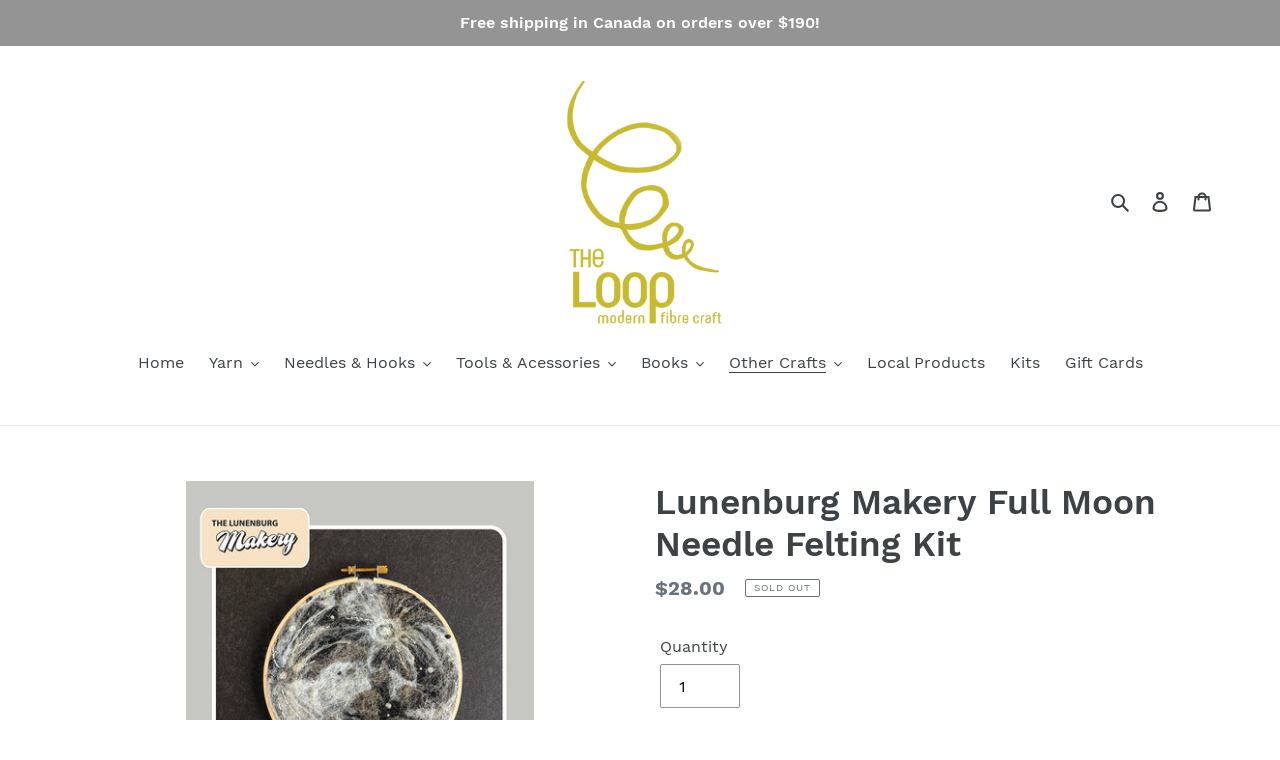

--- FILE ---
content_type: text/html; charset=utf-8
request_url: https://www.google.com/recaptcha/api2/anchor?ar=1&k=6LfHrSkUAAAAAPnKk5cT6JuKlKPzbwyTYuO8--Vr&co=aHR0cHM6Ly90aGVsb29waGFsaWZheC5jYTo0NDM.&hl=en&v=PoyoqOPhxBO7pBk68S4YbpHZ&size=invisible&anchor-ms=20000&execute-ms=30000&cb=fpp642q6hvgv
body_size: 49340
content:
<!DOCTYPE HTML><html dir="ltr" lang="en"><head><meta http-equiv="Content-Type" content="text/html; charset=UTF-8">
<meta http-equiv="X-UA-Compatible" content="IE=edge">
<title>reCAPTCHA</title>
<style type="text/css">
/* cyrillic-ext */
@font-face {
  font-family: 'Roboto';
  font-style: normal;
  font-weight: 400;
  font-stretch: 100%;
  src: url(//fonts.gstatic.com/s/roboto/v48/KFO7CnqEu92Fr1ME7kSn66aGLdTylUAMa3GUBHMdazTgWw.woff2) format('woff2');
  unicode-range: U+0460-052F, U+1C80-1C8A, U+20B4, U+2DE0-2DFF, U+A640-A69F, U+FE2E-FE2F;
}
/* cyrillic */
@font-face {
  font-family: 'Roboto';
  font-style: normal;
  font-weight: 400;
  font-stretch: 100%;
  src: url(//fonts.gstatic.com/s/roboto/v48/KFO7CnqEu92Fr1ME7kSn66aGLdTylUAMa3iUBHMdazTgWw.woff2) format('woff2');
  unicode-range: U+0301, U+0400-045F, U+0490-0491, U+04B0-04B1, U+2116;
}
/* greek-ext */
@font-face {
  font-family: 'Roboto';
  font-style: normal;
  font-weight: 400;
  font-stretch: 100%;
  src: url(//fonts.gstatic.com/s/roboto/v48/KFO7CnqEu92Fr1ME7kSn66aGLdTylUAMa3CUBHMdazTgWw.woff2) format('woff2');
  unicode-range: U+1F00-1FFF;
}
/* greek */
@font-face {
  font-family: 'Roboto';
  font-style: normal;
  font-weight: 400;
  font-stretch: 100%;
  src: url(//fonts.gstatic.com/s/roboto/v48/KFO7CnqEu92Fr1ME7kSn66aGLdTylUAMa3-UBHMdazTgWw.woff2) format('woff2');
  unicode-range: U+0370-0377, U+037A-037F, U+0384-038A, U+038C, U+038E-03A1, U+03A3-03FF;
}
/* math */
@font-face {
  font-family: 'Roboto';
  font-style: normal;
  font-weight: 400;
  font-stretch: 100%;
  src: url(//fonts.gstatic.com/s/roboto/v48/KFO7CnqEu92Fr1ME7kSn66aGLdTylUAMawCUBHMdazTgWw.woff2) format('woff2');
  unicode-range: U+0302-0303, U+0305, U+0307-0308, U+0310, U+0312, U+0315, U+031A, U+0326-0327, U+032C, U+032F-0330, U+0332-0333, U+0338, U+033A, U+0346, U+034D, U+0391-03A1, U+03A3-03A9, U+03B1-03C9, U+03D1, U+03D5-03D6, U+03F0-03F1, U+03F4-03F5, U+2016-2017, U+2034-2038, U+203C, U+2040, U+2043, U+2047, U+2050, U+2057, U+205F, U+2070-2071, U+2074-208E, U+2090-209C, U+20D0-20DC, U+20E1, U+20E5-20EF, U+2100-2112, U+2114-2115, U+2117-2121, U+2123-214F, U+2190, U+2192, U+2194-21AE, U+21B0-21E5, U+21F1-21F2, U+21F4-2211, U+2213-2214, U+2216-22FF, U+2308-230B, U+2310, U+2319, U+231C-2321, U+2336-237A, U+237C, U+2395, U+239B-23B7, U+23D0, U+23DC-23E1, U+2474-2475, U+25AF, U+25B3, U+25B7, U+25BD, U+25C1, U+25CA, U+25CC, U+25FB, U+266D-266F, U+27C0-27FF, U+2900-2AFF, U+2B0E-2B11, U+2B30-2B4C, U+2BFE, U+3030, U+FF5B, U+FF5D, U+1D400-1D7FF, U+1EE00-1EEFF;
}
/* symbols */
@font-face {
  font-family: 'Roboto';
  font-style: normal;
  font-weight: 400;
  font-stretch: 100%;
  src: url(//fonts.gstatic.com/s/roboto/v48/KFO7CnqEu92Fr1ME7kSn66aGLdTylUAMaxKUBHMdazTgWw.woff2) format('woff2');
  unicode-range: U+0001-000C, U+000E-001F, U+007F-009F, U+20DD-20E0, U+20E2-20E4, U+2150-218F, U+2190, U+2192, U+2194-2199, U+21AF, U+21E6-21F0, U+21F3, U+2218-2219, U+2299, U+22C4-22C6, U+2300-243F, U+2440-244A, U+2460-24FF, U+25A0-27BF, U+2800-28FF, U+2921-2922, U+2981, U+29BF, U+29EB, U+2B00-2BFF, U+4DC0-4DFF, U+FFF9-FFFB, U+10140-1018E, U+10190-1019C, U+101A0, U+101D0-101FD, U+102E0-102FB, U+10E60-10E7E, U+1D2C0-1D2D3, U+1D2E0-1D37F, U+1F000-1F0FF, U+1F100-1F1AD, U+1F1E6-1F1FF, U+1F30D-1F30F, U+1F315, U+1F31C, U+1F31E, U+1F320-1F32C, U+1F336, U+1F378, U+1F37D, U+1F382, U+1F393-1F39F, U+1F3A7-1F3A8, U+1F3AC-1F3AF, U+1F3C2, U+1F3C4-1F3C6, U+1F3CA-1F3CE, U+1F3D4-1F3E0, U+1F3ED, U+1F3F1-1F3F3, U+1F3F5-1F3F7, U+1F408, U+1F415, U+1F41F, U+1F426, U+1F43F, U+1F441-1F442, U+1F444, U+1F446-1F449, U+1F44C-1F44E, U+1F453, U+1F46A, U+1F47D, U+1F4A3, U+1F4B0, U+1F4B3, U+1F4B9, U+1F4BB, U+1F4BF, U+1F4C8-1F4CB, U+1F4D6, U+1F4DA, U+1F4DF, U+1F4E3-1F4E6, U+1F4EA-1F4ED, U+1F4F7, U+1F4F9-1F4FB, U+1F4FD-1F4FE, U+1F503, U+1F507-1F50B, U+1F50D, U+1F512-1F513, U+1F53E-1F54A, U+1F54F-1F5FA, U+1F610, U+1F650-1F67F, U+1F687, U+1F68D, U+1F691, U+1F694, U+1F698, U+1F6AD, U+1F6B2, U+1F6B9-1F6BA, U+1F6BC, U+1F6C6-1F6CF, U+1F6D3-1F6D7, U+1F6E0-1F6EA, U+1F6F0-1F6F3, U+1F6F7-1F6FC, U+1F700-1F7FF, U+1F800-1F80B, U+1F810-1F847, U+1F850-1F859, U+1F860-1F887, U+1F890-1F8AD, U+1F8B0-1F8BB, U+1F8C0-1F8C1, U+1F900-1F90B, U+1F93B, U+1F946, U+1F984, U+1F996, U+1F9E9, U+1FA00-1FA6F, U+1FA70-1FA7C, U+1FA80-1FA89, U+1FA8F-1FAC6, U+1FACE-1FADC, U+1FADF-1FAE9, U+1FAF0-1FAF8, U+1FB00-1FBFF;
}
/* vietnamese */
@font-face {
  font-family: 'Roboto';
  font-style: normal;
  font-weight: 400;
  font-stretch: 100%;
  src: url(//fonts.gstatic.com/s/roboto/v48/KFO7CnqEu92Fr1ME7kSn66aGLdTylUAMa3OUBHMdazTgWw.woff2) format('woff2');
  unicode-range: U+0102-0103, U+0110-0111, U+0128-0129, U+0168-0169, U+01A0-01A1, U+01AF-01B0, U+0300-0301, U+0303-0304, U+0308-0309, U+0323, U+0329, U+1EA0-1EF9, U+20AB;
}
/* latin-ext */
@font-face {
  font-family: 'Roboto';
  font-style: normal;
  font-weight: 400;
  font-stretch: 100%;
  src: url(//fonts.gstatic.com/s/roboto/v48/KFO7CnqEu92Fr1ME7kSn66aGLdTylUAMa3KUBHMdazTgWw.woff2) format('woff2');
  unicode-range: U+0100-02BA, U+02BD-02C5, U+02C7-02CC, U+02CE-02D7, U+02DD-02FF, U+0304, U+0308, U+0329, U+1D00-1DBF, U+1E00-1E9F, U+1EF2-1EFF, U+2020, U+20A0-20AB, U+20AD-20C0, U+2113, U+2C60-2C7F, U+A720-A7FF;
}
/* latin */
@font-face {
  font-family: 'Roboto';
  font-style: normal;
  font-weight: 400;
  font-stretch: 100%;
  src: url(//fonts.gstatic.com/s/roboto/v48/KFO7CnqEu92Fr1ME7kSn66aGLdTylUAMa3yUBHMdazQ.woff2) format('woff2');
  unicode-range: U+0000-00FF, U+0131, U+0152-0153, U+02BB-02BC, U+02C6, U+02DA, U+02DC, U+0304, U+0308, U+0329, U+2000-206F, U+20AC, U+2122, U+2191, U+2193, U+2212, U+2215, U+FEFF, U+FFFD;
}
/* cyrillic-ext */
@font-face {
  font-family: 'Roboto';
  font-style: normal;
  font-weight: 500;
  font-stretch: 100%;
  src: url(//fonts.gstatic.com/s/roboto/v48/KFO7CnqEu92Fr1ME7kSn66aGLdTylUAMa3GUBHMdazTgWw.woff2) format('woff2');
  unicode-range: U+0460-052F, U+1C80-1C8A, U+20B4, U+2DE0-2DFF, U+A640-A69F, U+FE2E-FE2F;
}
/* cyrillic */
@font-face {
  font-family: 'Roboto';
  font-style: normal;
  font-weight: 500;
  font-stretch: 100%;
  src: url(//fonts.gstatic.com/s/roboto/v48/KFO7CnqEu92Fr1ME7kSn66aGLdTylUAMa3iUBHMdazTgWw.woff2) format('woff2');
  unicode-range: U+0301, U+0400-045F, U+0490-0491, U+04B0-04B1, U+2116;
}
/* greek-ext */
@font-face {
  font-family: 'Roboto';
  font-style: normal;
  font-weight: 500;
  font-stretch: 100%;
  src: url(//fonts.gstatic.com/s/roboto/v48/KFO7CnqEu92Fr1ME7kSn66aGLdTylUAMa3CUBHMdazTgWw.woff2) format('woff2');
  unicode-range: U+1F00-1FFF;
}
/* greek */
@font-face {
  font-family: 'Roboto';
  font-style: normal;
  font-weight: 500;
  font-stretch: 100%;
  src: url(//fonts.gstatic.com/s/roboto/v48/KFO7CnqEu92Fr1ME7kSn66aGLdTylUAMa3-UBHMdazTgWw.woff2) format('woff2');
  unicode-range: U+0370-0377, U+037A-037F, U+0384-038A, U+038C, U+038E-03A1, U+03A3-03FF;
}
/* math */
@font-face {
  font-family: 'Roboto';
  font-style: normal;
  font-weight: 500;
  font-stretch: 100%;
  src: url(//fonts.gstatic.com/s/roboto/v48/KFO7CnqEu92Fr1ME7kSn66aGLdTylUAMawCUBHMdazTgWw.woff2) format('woff2');
  unicode-range: U+0302-0303, U+0305, U+0307-0308, U+0310, U+0312, U+0315, U+031A, U+0326-0327, U+032C, U+032F-0330, U+0332-0333, U+0338, U+033A, U+0346, U+034D, U+0391-03A1, U+03A3-03A9, U+03B1-03C9, U+03D1, U+03D5-03D6, U+03F0-03F1, U+03F4-03F5, U+2016-2017, U+2034-2038, U+203C, U+2040, U+2043, U+2047, U+2050, U+2057, U+205F, U+2070-2071, U+2074-208E, U+2090-209C, U+20D0-20DC, U+20E1, U+20E5-20EF, U+2100-2112, U+2114-2115, U+2117-2121, U+2123-214F, U+2190, U+2192, U+2194-21AE, U+21B0-21E5, U+21F1-21F2, U+21F4-2211, U+2213-2214, U+2216-22FF, U+2308-230B, U+2310, U+2319, U+231C-2321, U+2336-237A, U+237C, U+2395, U+239B-23B7, U+23D0, U+23DC-23E1, U+2474-2475, U+25AF, U+25B3, U+25B7, U+25BD, U+25C1, U+25CA, U+25CC, U+25FB, U+266D-266F, U+27C0-27FF, U+2900-2AFF, U+2B0E-2B11, U+2B30-2B4C, U+2BFE, U+3030, U+FF5B, U+FF5D, U+1D400-1D7FF, U+1EE00-1EEFF;
}
/* symbols */
@font-face {
  font-family: 'Roboto';
  font-style: normal;
  font-weight: 500;
  font-stretch: 100%;
  src: url(//fonts.gstatic.com/s/roboto/v48/KFO7CnqEu92Fr1ME7kSn66aGLdTylUAMaxKUBHMdazTgWw.woff2) format('woff2');
  unicode-range: U+0001-000C, U+000E-001F, U+007F-009F, U+20DD-20E0, U+20E2-20E4, U+2150-218F, U+2190, U+2192, U+2194-2199, U+21AF, U+21E6-21F0, U+21F3, U+2218-2219, U+2299, U+22C4-22C6, U+2300-243F, U+2440-244A, U+2460-24FF, U+25A0-27BF, U+2800-28FF, U+2921-2922, U+2981, U+29BF, U+29EB, U+2B00-2BFF, U+4DC0-4DFF, U+FFF9-FFFB, U+10140-1018E, U+10190-1019C, U+101A0, U+101D0-101FD, U+102E0-102FB, U+10E60-10E7E, U+1D2C0-1D2D3, U+1D2E0-1D37F, U+1F000-1F0FF, U+1F100-1F1AD, U+1F1E6-1F1FF, U+1F30D-1F30F, U+1F315, U+1F31C, U+1F31E, U+1F320-1F32C, U+1F336, U+1F378, U+1F37D, U+1F382, U+1F393-1F39F, U+1F3A7-1F3A8, U+1F3AC-1F3AF, U+1F3C2, U+1F3C4-1F3C6, U+1F3CA-1F3CE, U+1F3D4-1F3E0, U+1F3ED, U+1F3F1-1F3F3, U+1F3F5-1F3F7, U+1F408, U+1F415, U+1F41F, U+1F426, U+1F43F, U+1F441-1F442, U+1F444, U+1F446-1F449, U+1F44C-1F44E, U+1F453, U+1F46A, U+1F47D, U+1F4A3, U+1F4B0, U+1F4B3, U+1F4B9, U+1F4BB, U+1F4BF, U+1F4C8-1F4CB, U+1F4D6, U+1F4DA, U+1F4DF, U+1F4E3-1F4E6, U+1F4EA-1F4ED, U+1F4F7, U+1F4F9-1F4FB, U+1F4FD-1F4FE, U+1F503, U+1F507-1F50B, U+1F50D, U+1F512-1F513, U+1F53E-1F54A, U+1F54F-1F5FA, U+1F610, U+1F650-1F67F, U+1F687, U+1F68D, U+1F691, U+1F694, U+1F698, U+1F6AD, U+1F6B2, U+1F6B9-1F6BA, U+1F6BC, U+1F6C6-1F6CF, U+1F6D3-1F6D7, U+1F6E0-1F6EA, U+1F6F0-1F6F3, U+1F6F7-1F6FC, U+1F700-1F7FF, U+1F800-1F80B, U+1F810-1F847, U+1F850-1F859, U+1F860-1F887, U+1F890-1F8AD, U+1F8B0-1F8BB, U+1F8C0-1F8C1, U+1F900-1F90B, U+1F93B, U+1F946, U+1F984, U+1F996, U+1F9E9, U+1FA00-1FA6F, U+1FA70-1FA7C, U+1FA80-1FA89, U+1FA8F-1FAC6, U+1FACE-1FADC, U+1FADF-1FAE9, U+1FAF0-1FAF8, U+1FB00-1FBFF;
}
/* vietnamese */
@font-face {
  font-family: 'Roboto';
  font-style: normal;
  font-weight: 500;
  font-stretch: 100%;
  src: url(//fonts.gstatic.com/s/roboto/v48/KFO7CnqEu92Fr1ME7kSn66aGLdTylUAMa3OUBHMdazTgWw.woff2) format('woff2');
  unicode-range: U+0102-0103, U+0110-0111, U+0128-0129, U+0168-0169, U+01A0-01A1, U+01AF-01B0, U+0300-0301, U+0303-0304, U+0308-0309, U+0323, U+0329, U+1EA0-1EF9, U+20AB;
}
/* latin-ext */
@font-face {
  font-family: 'Roboto';
  font-style: normal;
  font-weight: 500;
  font-stretch: 100%;
  src: url(//fonts.gstatic.com/s/roboto/v48/KFO7CnqEu92Fr1ME7kSn66aGLdTylUAMa3KUBHMdazTgWw.woff2) format('woff2');
  unicode-range: U+0100-02BA, U+02BD-02C5, U+02C7-02CC, U+02CE-02D7, U+02DD-02FF, U+0304, U+0308, U+0329, U+1D00-1DBF, U+1E00-1E9F, U+1EF2-1EFF, U+2020, U+20A0-20AB, U+20AD-20C0, U+2113, U+2C60-2C7F, U+A720-A7FF;
}
/* latin */
@font-face {
  font-family: 'Roboto';
  font-style: normal;
  font-weight: 500;
  font-stretch: 100%;
  src: url(//fonts.gstatic.com/s/roboto/v48/KFO7CnqEu92Fr1ME7kSn66aGLdTylUAMa3yUBHMdazQ.woff2) format('woff2');
  unicode-range: U+0000-00FF, U+0131, U+0152-0153, U+02BB-02BC, U+02C6, U+02DA, U+02DC, U+0304, U+0308, U+0329, U+2000-206F, U+20AC, U+2122, U+2191, U+2193, U+2212, U+2215, U+FEFF, U+FFFD;
}
/* cyrillic-ext */
@font-face {
  font-family: 'Roboto';
  font-style: normal;
  font-weight: 900;
  font-stretch: 100%;
  src: url(//fonts.gstatic.com/s/roboto/v48/KFO7CnqEu92Fr1ME7kSn66aGLdTylUAMa3GUBHMdazTgWw.woff2) format('woff2');
  unicode-range: U+0460-052F, U+1C80-1C8A, U+20B4, U+2DE0-2DFF, U+A640-A69F, U+FE2E-FE2F;
}
/* cyrillic */
@font-face {
  font-family: 'Roboto';
  font-style: normal;
  font-weight: 900;
  font-stretch: 100%;
  src: url(//fonts.gstatic.com/s/roboto/v48/KFO7CnqEu92Fr1ME7kSn66aGLdTylUAMa3iUBHMdazTgWw.woff2) format('woff2');
  unicode-range: U+0301, U+0400-045F, U+0490-0491, U+04B0-04B1, U+2116;
}
/* greek-ext */
@font-face {
  font-family: 'Roboto';
  font-style: normal;
  font-weight: 900;
  font-stretch: 100%;
  src: url(//fonts.gstatic.com/s/roboto/v48/KFO7CnqEu92Fr1ME7kSn66aGLdTylUAMa3CUBHMdazTgWw.woff2) format('woff2');
  unicode-range: U+1F00-1FFF;
}
/* greek */
@font-face {
  font-family: 'Roboto';
  font-style: normal;
  font-weight: 900;
  font-stretch: 100%;
  src: url(//fonts.gstatic.com/s/roboto/v48/KFO7CnqEu92Fr1ME7kSn66aGLdTylUAMa3-UBHMdazTgWw.woff2) format('woff2');
  unicode-range: U+0370-0377, U+037A-037F, U+0384-038A, U+038C, U+038E-03A1, U+03A3-03FF;
}
/* math */
@font-face {
  font-family: 'Roboto';
  font-style: normal;
  font-weight: 900;
  font-stretch: 100%;
  src: url(//fonts.gstatic.com/s/roboto/v48/KFO7CnqEu92Fr1ME7kSn66aGLdTylUAMawCUBHMdazTgWw.woff2) format('woff2');
  unicode-range: U+0302-0303, U+0305, U+0307-0308, U+0310, U+0312, U+0315, U+031A, U+0326-0327, U+032C, U+032F-0330, U+0332-0333, U+0338, U+033A, U+0346, U+034D, U+0391-03A1, U+03A3-03A9, U+03B1-03C9, U+03D1, U+03D5-03D6, U+03F0-03F1, U+03F4-03F5, U+2016-2017, U+2034-2038, U+203C, U+2040, U+2043, U+2047, U+2050, U+2057, U+205F, U+2070-2071, U+2074-208E, U+2090-209C, U+20D0-20DC, U+20E1, U+20E5-20EF, U+2100-2112, U+2114-2115, U+2117-2121, U+2123-214F, U+2190, U+2192, U+2194-21AE, U+21B0-21E5, U+21F1-21F2, U+21F4-2211, U+2213-2214, U+2216-22FF, U+2308-230B, U+2310, U+2319, U+231C-2321, U+2336-237A, U+237C, U+2395, U+239B-23B7, U+23D0, U+23DC-23E1, U+2474-2475, U+25AF, U+25B3, U+25B7, U+25BD, U+25C1, U+25CA, U+25CC, U+25FB, U+266D-266F, U+27C0-27FF, U+2900-2AFF, U+2B0E-2B11, U+2B30-2B4C, U+2BFE, U+3030, U+FF5B, U+FF5D, U+1D400-1D7FF, U+1EE00-1EEFF;
}
/* symbols */
@font-face {
  font-family: 'Roboto';
  font-style: normal;
  font-weight: 900;
  font-stretch: 100%;
  src: url(//fonts.gstatic.com/s/roboto/v48/KFO7CnqEu92Fr1ME7kSn66aGLdTylUAMaxKUBHMdazTgWw.woff2) format('woff2');
  unicode-range: U+0001-000C, U+000E-001F, U+007F-009F, U+20DD-20E0, U+20E2-20E4, U+2150-218F, U+2190, U+2192, U+2194-2199, U+21AF, U+21E6-21F0, U+21F3, U+2218-2219, U+2299, U+22C4-22C6, U+2300-243F, U+2440-244A, U+2460-24FF, U+25A0-27BF, U+2800-28FF, U+2921-2922, U+2981, U+29BF, U+29EB, U+2B00-2BFF, U+4DC0-4DFF, U+FFF9-FFFB, U+10140-1018E, U+10190-1019C, U+101A0, U+101D0-101FD, U+102E0-102FB, U+10E60-10E7E, U+1D2C0-1D2D3, U+1D2E0-1D37F, U+1F000-1F0FF, U+1F100-1F1AD, U+1F1E6-1F1FF, U+1F30D-1F30F, U+1F315, U+1F31C, U+1F31E, U+1F320-1F32C, U+1F336, U+1F378, U+1F37D, U+1F382, U+1F393-1F39F, U+1F3A7-1F3A8, U+1F3AC-1F3AF, U+1F3C2, U+1F3C4-1F3C6, U+1F3CA-1F3CE, U+1F3D4-1F3E0, U+1F3ED, U+1F3F1-1F3F3, U+1F3F5-1F3F7, U+1F408, U+1F415, U+1F41F, U+1F426, U+1F43F, U+1F441-1F442, U+1F444, U+1F446-1F449, U+1F44C-1F44E, U+1F453, U+1F46A, U+1F47D, U+1F4A3, U+1F4B0, U+1F4B3, U+1F4B9, U+1F4BB, U+1F4BF, U+1F4C8-1F4CB, U+1F4D6, U+1F4DA, U+1F4DF, U+1F4E3-1F4E6, U+1F4EA-1F4ED, U+1F4F7, U+1F4F9-1F4FB, U+1F4FD-1F4FE, U+1F503, U+1F507-1F50B, U+1F50D, U+1F512-1F513, U+1F53E-1F54A, U+1F54F-1F5FA, U+1F610, U+1F650-1F67F, U+1F687, U+1F68D, U+1F691, U+1F694, U+1F698, U+1F6AD, U+1F6B2, U+1F6B9-1F6BA, U+1F6BC, U+1F6C6-1F6CF, U+1F6D3-1F6D7, U+1F6E0-1F6EA, U+1F6F0-1F6F3, U+1F6F7-1F6FC, U+1F700-1F7FF, U+1F800-1F80B, U+1F810-1F847, U+1F850-1F859, U+1F860-1F887, U+1F890-1F8AD, U+1F8B0-1F8BB, U+1F8C0-1F8C1, U+1F900-1F90B, U+1F93B, U+1F946, U+1F984, U+1F996, U+1F9E9, U+1FA00-1FA6F, U+1FA70-1FA7C, U+1FA80-1FA89, U+1FA8F-1FAC6, U+1FACE-1FADC, U+1FADF-1FAE9, U+1FAF0-1FAF8, U+1FB00-1FBFF;
}
/* vietnamese */
@font-face {
  font-family: 'Roboto';
  font-style: normal;
  font-weight: 900;
  font-stretch: 100%;
  src: url(//fonts.gstatic.com/s/roboto/v48/KFO7CnqEu92Fr1ME7kSn66aGLdTylUAMa3OUBHMdazTgWw.woff2) format('woff2');
  unicode-range: U+0102-0103, U+0110-0111, U+0128-0129, U+0168-0169, U+01A0-01A1, U+01AF-01B0, U+0300-0301, U+0303-0304, U+0308-0309, U+0323, U+0329, U+1EA0-1EF9, U+20AB;
}
/* latin-ext */
@font-face {
  font-family: 'Roboto';
  font-style: normal;
  font-weight: 900;
  font-stretch: 100%;
  src: url(//fonts.gstatic.com/s/roboto/v48/KFO7CnqEu92Fr1ME7kSn66aGLdTylUAMa3KUBHMdazTgWw.woff2) format('woff2');
  unicode-range: U+0100-02BA, U+02BD-02C5, U+02C7-02CC, U+02CE-02D7, U+02DD-02FF, U+0304, U+0308, U+0329, U+1D00-1DBF, U+1E00-1E9F, U+1EF2-1EFF, U+2020, U+20A0-20AB, U+20AD-20C0, U+2113, U+2C60-2C7F, U+A720-A7FF;
}
/* latin */
@font-face {
  font-family: 'Roboto';
  font-style: normal;
  font-weight: 900;
  font-stretch: 100%;
  src: url(//fonts.gstatic.com/s/roboto/v48/KFO7CnqEu92Fr1ME7kSn66aGLdTylUAMa3yUBHMdazQ.woff2) format('woff2');
  unicode-range: U+0000-00FF, U+0131, U+0152-0153, U+02BB-02BC, U+02C6, U+02DA, U+02DC, U+0304, U+0308, U+0329, U+2000-206F, U+20AC, U+2122, U+2191, U+2193, U+2212, U+2215, U+FEFF, U+FFFD;
}

</style>
<link rel="stylesheet" type="text/css" href="https://www.gstatic.com/recaptcha/releases/PoyoqOPhxBO7pBk68S4YbpHZ/styles__ltr.css">
<script nonce="6q2k6tjdWjPzobVdKRyX2w" type="text/javascript">window['__recaptcha_api'] = 'https://www.google.com/recaptcha/api2/';</script>
<script type="text/javascript" src="https://www.gstatic.com/recaptcha/releases/PoyoqOPhxBO7pBk68S4YbpHZ/recaptcha__en.js" nonce="6q2k6tjdWjPzobVdKRyX2w">
      
    </script></head>
<body><div id="rc-anchor-alert" class="rc-anchor-alert"></div>
<input type="hidden" id="recaptcha-token" value="[base64]">
<script type="text/javascript" nonce="6q2k6tjdWjPzobVdKRyX2w">
      recaptcha.anchor.Main.init("[\x22ainput\x22,[\x22bgdata\x22,\x22\x22,\[base64]/[base64]/[base64]/bmV3IHJbeF0oY1swXSk6RT09Mj9uZXcgclt4XShjWzBdLGNbMV0pOkU9PTM/bmV3IHJbeF0oY1swXSxjWzFdLGNbMl0pOkU9PTQ/[base64]/[base64]/[base64]/[base64]/[base64]/[base64]/[base64]/[base64]\x22,\[base64]\x22,\x22XsKew4oaw6fChcO0S8O9wpd+OsKpKMK1eX5aw7HDrwDDtMK/wpbCpWfDvl/DmSALaAc9ewASfcKuwrZZwqtGIwklw6TCrRt7w63CiUBpwpAPKmLClUY3w5fCl8Kqw4x4D3fCsV/Ds8KNJsKTwrDDjFEVIMK2woLDhsK1I1U1wo3CoMOyd8OVwo7DnyTDkF0FVsK4wrXDn8OvYMKWwpB/w4UcBF/CtsKkGDZ8KhXCp0TDnsKtw77CmcOtw57CicOwZMKlwoHDphTDpyTDm2IkwpDDscKtTsKBEcKePkMdwrMRwpA6eAPDqAl4w77CsDfCl0p2wobDjSLDnUZUw5/DiGUOw5E7w67DrDDCiCQ/w6nCmHpjN0ptcWPDiCErMsOkTFXCncOgW8OcwrxuDcK9wrLCpMOAw6TCvT/CnngZBiIaCWc/w6jDmDtbWD/CgWhUwqLCksOiw6ZbKcO/[base64]/DrAjDkkvCoMO2wr9KPTTCqmMLwqZaw79xw7FcJMO2Hx1aw4TCgsKQw63CgiLCkgjCjl3ClW7CghphV8O2KUdCHcK4wr7DgQo7w7PCqgPDq8KXJsKIFUXDmcKVw7LCpyvDsCI+w5zCmgMRQ3RNwr9YGMOzBsK3w6LCpn7CjVXCj8KNWMKEBRpedwwWw6/DrMKbw7LCrX5qWwTDnjI4AsO7dAF7QCPDl0zDshoSwqYOwpoxaMKTwoJ1w4U7wol+eMOMaXE9Ox/CoVzCkQ8tVy05QxLDqcKkw4k7w7fDs8OQw5tAwpPCqsKZDytmwqzCijDCtXxgYcOJcsKswprCmsKAwpLCmsOjXV3DvMOjb0vDtiFSQWhwwqdXwpokw6fCicKOwrXCscK2wosfTg3Ds1kHw6XCksKjeRxow5lVw41dw6bCmsK4w7rDrcO+WDRXwrw+wqVcaQDCncK/w6YYwrZ4wr9pQQLDoMKXPjcoMyHCqMKXH8OMwrDDgMOmYMKmw4IDEsK+wqwhwpfCscK4cllfwq0Xw7VmwrEew7XDpsKQYsKowpByWx7CpGMNw6QLfRUUwq0jw7fDqsO5wrbDscKew7wHwrlNDFHDq8KmwpfDuFHCsMOjYsKEw5/ChcKnccK9CsOkaTrDocK/cXTDh8KhMcOhdmvCjMOQd8OMw6p/QcKNw4fCk217wpEQfjsRwqTDsG3DmMOXwq3DiMKpER9/w57DlsObwpnChUHCpCFhwrVtRcOGbMOMwofCtcKEwqTChmPCusO+f8KPHcKWwq7DvE9aYUxPRcKGfcKWHcKhwpzCuMONw4Eiw6U3w4bCvzIswqrCpkTDjVHCsGjClE8Nw4bDqsOXF8KLwoFCRzwJwrfCoMOAI2vCjWBzwoU2w7h/CMKHPksmCcKNAlfDviwqwpslwrXDisOPaMKVIsOywo5Mw7bDqsKoecKAT8KGdcKLDFkqw4HCqcKpEAXCgl/[base64]/CgHvDpMKrwoLDgcOvw4NCIMOowrETLcKwa8KvbcKkwoPDnwt7w5ZrUHcdP1APUR/[base64]/wqLCuVXCh8OZBVwdw4A4UDxfw5jDtMK9w5Mjw4AXwqIfwqHDs0lNRVDCqml/aMOXM8K7wqLCpB/CsyjCqQIbSsKOwoFxDyHCtsOmwprCoQbCjsOTw6/DuUl1RAzDnAfDkMKHwr9rw4PCjX1owpTDgmkpw4rDq2w2d8K0XcK8KsKYw44Iw5XDtsObb0vCjUjCijjCtELDrHHCgGfCohLCrcKlA8KEZsKnGcOEdAbCilltwrPCm0wGK185ADPDj2/CjiXCq8K2ER8xwopqwr4Aw4LDusOYJ0kKw5HDuMKjwqDDocKGwpDCjcO5fgDCrD8KO8K2wpTDtBgIwrFAbWDCqDw0w6vCv8KOITHChcKme8O8w6rDrzE0F8OawqPChQdGO8O2w4cYw65ow7DDtTLDhQV0O8O/w60Iw74Yw4MWWMOBeBrDusKZw7c/TsKPZMKkFGnDnsKyFDUlw4sUw5PClcKwVgDCgsOhe8OHXsKhW8OxXMKXJsOhwrjCszN1wr5QW8OSHMKRw697w5N6QcORb8KIQMOcAsKqw4ohDkvCuHfDoMOLwp/DhsOTesKfw4PDo8Klw65ZAsKfFMONw4YMwpxBw6B2wqZawo3DhMOKw7PDuG1Hb8KoC8Kvw6dMwqTCm8KSw7kzYQ59w4/Dt0BeIwrCrnQsKMKqw50/wo/CtxxdwrHDggDDs8OqwrjDisOlw7nCpMK9wqJaYsKOBRnChMOnN8KUX8KtwpIJw6rDnlgdwoTDpF1Lw6zDu1hHeCPDtkfCgcKeworDk8OZw6MEDCVYw4fCssKdT8Kxw6BowpLCnMOOwqTDkcKDOMOcw6DCvHoPw7wuZScJw489XcO5fzZ/w6wdwpvCnF0Jw6TCt8KCMT8AciHDrgfCvMO/w7fCvcKBwpZKHUhiwpLDnCLCnsOMc3h6w4fCtMKDw6QTH0sTw67DqUHCgsKcwr0iR8KoZMOEw6PDp1bDjMKcwqVkwrIXOcOcw74TdcKvw5PCksKBwq3CtxnDvsK2wqEXwqZKwo0yYsKYw7wpwqvDkFglGkzDosKDw4EIOGZCw4fDn0/Dh8Olw6l3w7XDt23CgyJ5RVTDu2HDv3sMb2vDuhfCusK4wq3CqcKNw4wqSMOdWcOvw6nCgg3CuW7CrjXDrTLDonnClcOzw5Bjwo4ww4dzYi/DksOCwpPDocKjw6TCoSDDusKdw6B+NCk0woB5w4QCahjCjcOdw68Lw6p8KjfDi8K9R8KTYl85woJ+G2bCusKLwqXDisOhSCjChkPCucKvX8KfLsOyw4rCmMK7Xltqw6HDu8OIUcK/QS3CumnDosOKw6IUeE/DnCDDscO5w4LDmhcERMOAw6s6w4sTwpYlahJhGDAhwpzDhxUIUMK4wr56w5hDwojCpcOZw7XCpmtswpopwrkVV2BNwqJ0woQQwoXDkjcCwqLCisOrw7tlVsO2XMOpw5EiwpvClxTDp8OXw7rDh8KGwroTRMK+w6UNaMO/wqjDhsOXwoBnMcKlw7Jpw7vCsyLCpMKfwrhiO8KnXVJ5wp/DkcKaWMOkeVVkIcOlw5pLIsKOZsKHwrQoLSA+W8OXJMK4wpF7GcOXVsKzw7FMw53DlRXDuMOOw6TCj2fCqcOsDE3CkMKZE8KwKcOIw6rDgEBQccKrwpbDvcK/[base64]/wrrDusK3d3rDlF9QfSDCqHvDgBxwfRobwpEPw7PDlsOywp4HeMKZb0FePsOoGMKjCsK/wop5wrVYScObX0Buwp7Ct8Oqwp/DpGhfWmTCsCF6IcKiVWnClwXDin7CvcOsJcOIw43Cs8OKXcOiRk7Co8OgwoFRw6I8TcOiwqrDhjnCjsKUbil9wqgdwr/Cv0bDtwDCnwsYwptsMRfCr8OBwonDs8K2bcOPwrjDvArDtiVVTRnCuhkEVF5iwrHCusOFDMKQw7YGw6vCrE/CpMODPh/CqcOUwqTCgkElw7B7wrXDrHXDt8KSwqoXwp08VTbDgjTCicK3w7Ukw5DDhsKrw73CkMKjVFsIwqLDjTRXCFHCpsKtK8OwBcK/wpkGG8KyKMKzw7wvaH0iFSdUw53DqmPDq2oiCsO/cGTDiMKGPm3CrcK5LsKyw7t4GWLDnhV1Vg7DsnRMwqVVwpjDvUofw408DsKiV0wcQcONw6whwq9IWD9vBcK1w7cTW8KVXsKIeMKyRCHCvcOvw4Fdw7zDjsOzw4TDhcO8agzDt8K2ccO+AMOFJUXDgD/DmMO7w4TDt8OfwpllwqzDnMOVw6HCsMODDHpkPcKowo9sw6XDmmV2UnnDt2snRcOiw67DmsOzw74VYsKyFsOcSsKYw4bCrCxeNsKYw6HDsFvDkcOjdigywoHDtAhrN8Oye0zCn8KNw4Udwq5hwobCgjlqw7TDs8OPw4nDuHRCwqrDi8KbIEBFwq/CksK/[base64]/DpMKoa3lcccKwwqs0wqXDkmrDhSHDosKQwqAIZj8rRnIRwqZlw5sswrNowqdxEmEIDGXChgJhwrViwpR1w5PClMOawrTCpQvCvcO6MBPDgnLDucODwoNqwqsOWSDCqMKIHx5ZE1gkLhLDhQRMw5nDk8KJJcOqDMOmTiUqw40iwo/[base64]/[base64]/DnMOuwqAEwoPCs8OeVEFqYMKHw47DkULDujjCmgXCvsK3PCFwMWs7aW5qw7wzw4Z1w6PCq8KWwoxkw4TDhR/[base64]/[base64]/DpsOowpPDssK7w7QnwqRoPsKoYMOlw73CqMKlwqvCicK6wqNdwqPCnxd4OjIzW8Kzw4o0w43CsnTDuwTDosO5woPDqA7DuMOAwppWw5/DhWDDrHk7w7tVAsKHVsKDY2fDjMK5wp8wLcKOdzkdb8KjwrhHw7nCuHLDpcOAw7MELA0lw58cFmpyw4cIZ8O0fjDDh8KXZDHChsKqGMOsYh/DvlzCssO/w6HDkMKnAQgsw5d6wpVtO1xSIcOIA8KLwq3Dh8KkHHfDjsOvwoQBwqkbw6N3wrrCh8KhTsOYw57DgUXDjUvCn8K2A8KOEjgzw4jDn8K/[base64]/CmsO8w4rCqMKrw40ow7bDpMKNw68Zwq9YRcO9KcO7EcKka8O0w7vCoMOjw73DssK+Km0WKBZewr3DjcKkEE3CvU94D8KgNcOhw5/ClMKPBMOOVcK3wpHCosObwo7DiMOFCQ99w4kRwr4yNsO2OcK/[base64]/CocK+w43CrMOxw7fDu8O1IcOvwolrwobDrGjClMKFKcOwbsOmFC7Dp0ppw5kVd8KGwoHDu09BwocrQsO6IQnDvMOnw6Z9wq/DhkwBw6HCpHFVw6zDiQQvwqk8w7lgCHHCrsOkI8OJw6Arwq/Ck8KAw4TCnS/DrcKzbsKcw4DDgcOFBcKjwo/DsFnDuMOETUHDqnZdfMO9wrLCi8KZASonw5x4wqEAIloYH8OXwofDksOcwqrDrU3DksOQw4xjZS7CvsKZOcKnwqbCuQ4pwozCscODwpQtK8OJwopycsKDZCHCjMOOGCnDhmPCvyrDqQLDhMO3w4oBwpPDlFNsTC9ew6vDsX3CjxRYMEIbB8OsecKAVF/[base64]/OMOpwr9gUSrCvVjDtBTDlsOVK0/[base64]/[base64]/DqkrClMKiCG5xw7bCjxjCosKVw49NJsKfwpfCvzsEJ8K4PQrDtcO9fcKBwqcBw59Ywpxpw70lYsO6fzxKw7VEw5/DrMOaSFwaw7jCk14zKcKmw5fCqMOYw6MVT2vCh8KrUMOaRz7DiQrDmkTCt8ODNjTDnxvDsk3DoMKjwoHCkV8dLXUjdSMLYsKyUMK+w4PCjm7Dmlcow7/CmX5kCFnDmCTDpMOewq3Cg3sdecOBwo0Bw50ww7jDoMKew69BRcOuJRo6wp08w4DCjMKnXDUiOyxHw4VXwoEKwoXChzTCtsKTwopzKcKewovCp3LCqxPCsMKgQRHDqT01GXbDtsKHQCUHVh7Do8OzWRl7ZcOWw5RpNMOvw5rCgEvDlWZYw5F7M2FOw6YHRV/Dg2fCnA7Cu8ONw5LCsAYbBXjChFA1w4bCn8K/f0J6GQrDgEkKUsKYwovCmFnCkAvDksOkw6vDmWzCtkPDgMK1wpnCu8K4FsKhwqF+cnMcBjLCu17CoTVEw7PDucKRQx4WT8OTwpfDoGvCigJUwrPDq0F1UcKNI1rDnjTCgMK4csOoPSvCnsOpe8KhYsKFw7jCs30/By7CqWgOwqFxwozDm8KKWcK2CMKQM8OYwqjDmcOFw4h2w4Yjw4rDjknCuyMRfWllw70hw5vCiT0iUjNrUnxUwrMpZlhiDMOewq/CviDCnlgUF8Ogw6d5w5cWwpfDt8OlwokwG2nDrMKFBmjCkgUvwppRwqDCrcKNUcKSw5BYworCrmBNLcOxw6TDnW/DkzjDnMKZw7NrwptrDXNywq3CrcKUw4vCrThsw5jDjcKtwoV8W39HwrjDrjHCnXwyw4bCjgPDjgcBw4vDn13CvG8Lw6XCnDDDhsOBE8OyXsKLwp/[base64]/DjMOOPXPDlcO6TiRKAAsnVMK3wrA/[base64]/CjsKswrVqw5bCqMOQdQAiK8K/wojDp8K+wrIOKUxvSjlxw7bCl8KuwqfDjMKwVMOmMMOhwprDgcKkZ2lawrRuw7tvYk9+w5PCnRbCkT13ccOew6BGDVo3wqHDpMK8GH/[base64]/J1zDukbDiD8Gw4UMw4PClidWwpDDmBfCrEJNw4zCjXspOcOiwo3CmSzCjWdnwrMgw5HCl8K5w5hJIFxzO8KVM8KnMsOLwoBbw6fCiMKQw5weLgYcF8KxOQgSZiAywoPDsAfCtSJDQBAlwpLCjjhFw47CvHlbw4fDqCfDrMK+EMKwHlgGwqzCkMOjwofDgMO9wr/DjcOtwoDDlcK8wprDlRTCkm0Ow61RwpTDlU/DrcKzBncuTxALw6kOIW5Swow3BcOkOXpmbAPChsKDw4LCpcKswqhwwrchwppFIB/DgyPCocOaDhpLw5lbYcOgKcKawpYPfsKWw5ARw4lgI38vw7MFw6EkPMO6GXvClRXCsS1Jw4zDi8KYw4zCgsKLwpLDmh/[base64]/CgcOzwoXCn8O/bDkpUsKpVAbClcKYwqE6HsKewo1pwqMTwqXDqcKcMzPCvsKcTS0wRsONw7N8PlNqGgfCiELDhlEEwpBHwr9UKxoxBMO3wq5SUyrCqSHCsHMew6lzWz7CtcK8PlLDi8OieB7Cn8O2wo1MI35KdT4PAV/CpMORw7nCtGDCncOMRMOnwo06woUCTcOVwqZYwo3CgsOCM8O/w5RDwppnTcKFY8OFw5wqAcKaBMKswp9KwqN0Yy99Xn8nbcK+worDlTHCiGMwE1bCo8Kuwo7CjMOHwrfDnMKMNCI7wpEOCcOCOFTDgMKewp90w6jCkcOcJMOewqfCkX4uwpvCqMOew6d4ej9rwojDqcK3eQdTGGvDkcOVwrHDjBZmHsK/[base64]/DrAAWw5I/w5xhMcKFMTHDmcOMRsKdw6LCr8O0w79nTG3Cgg7DqyV0w4EowqPCqMO/QFPDhsKxbHLDkMOGQsKfWCLCo1llw5Z7wr/CozslN8O9GCIEw4coUcKEwq7DrELCsUPDsH3CssOPwpLCksK6VcOHLmAmw59AUhZrUMOfb1fCmMKpI8KBw6tGPgnDkm4lYFLDucKjw6xkYMKVVCNxw58kwr8uwqRww6DCv2jCv8KyBQAmTsOed8KrXMKKXhVMwq7Dkh0/w79hbjLCvcOfwqQnd0Ncw5kGwqfDkcKwLcKpXw04TSDCm8KhScKmXMO5bV89N3bDtcKTTcOnw7TDkA/DpCBHQ3TCrTQxQC82wpDDiWTDjTHCswbCtMK5wqrCi8OPCMOmfsO3wphiHFRMVsKww6rCjcKMUMOjAVpWKMOxw40aw6vDvEZTw5/DjMOgwqYlwphaw5fClgrDoEzDn2DCo8K8RcKkfzhqwo3DtlbDvEoqeWPCrH/[base64]/ChsKII8KwwqfCtcOhEC8GflYYw4DCrDU1w5fCpMOtwqvDhMOIAQzCi2hYVy0+wpLDuMOoaDcmw6PDosKoUzsEQsKyaQwVw5InwpFkIcOsw5trwoXCshbCrMOSL8ODPVg6DUQlf8Obw6M0TsK1w6MCwoAbY24dwqbDgV5owq/Dr0fDncKfK8KGwoVKZMKeA8OTAsOxwrfDuWpgwo/CqcOiw5syw77DocO0w5fCpk7CnsKkw6w6C2nDr8O4ckVVKcK9wpgZw4MSLzJswrJMwrJkVh3Dvy06ZsKIHsO2UsK3wpoYw5oXwp7DgmFvUELDmWI8w6NYNiBLEMKBw6vDgypTSkrCvVvCmMOQYMOuw5zCgsKnaQA2SioQTUjDgk3CqgbDoAcDwox/w5BBw6x4D19uKcO1Zkcnw5RhTyjCi8OzVk3CtMOEYMKNRsOhw4jCt8KQw4Mew6Ntwq1pKcOsWsOmw5PCtcOGw6EcG8Kwwq9Fw6DCsMKzYsOOwqURwq4yTy5fLhdUwqHChcOlDsKsw5hXwqPDp8KiG8KQw5zCl2PCiHTCoxY/woQNLMOzwqXDrsKPw5nDhgfDkiU/McKCUTwVw6LDg8KwSsOCw6trw5J4wpLDsV7Dn8OCJsOoXAV9wqBiwpg5VUs0wopTw4DDgRcIw5t3VsOswqfCkMOfwphDPcOAbilWwp0JXMOMwonDpxPDq0UBABhjw74mwp3Dn8KJw7fCtcK7w5bDmcKqQMOLwq/CowFBN8OPE8K3w70vw63DvsOJIWTDt8O1azjCuMONC8OlAzBOwr/[base64]/DgsOWw5Ryw6deGSt/JMOENC/DlCTCpsOffcK6NcKRw7rDh8O4McOBw5NbGMOSURrCtSAUwpEvAcOEAcKZKlNEw60wP8OzNETDvsOSJBPDn8KgBMKlVG7Cm1lbMhzCskDCjkFAEMOOflp7w5/DmirCsMOnw7Ejw7J8wpbDl8OYw55QTFnDvMOBwojDjWnDrMKDWcKbw7jDu2/Cvn/[base64]/wp8ow6TDm8K5NcOJwoA7w6zDiGNAw5Z2ecKHwqY7RWEew4YIacO5w7hCJ8KGwrjDtcO7w74BwqIXwp55XlUFNcOTwpgjHcKZwoTDgMKKw65GI8KgHzU2wqoiTsKbw53DqQYDwrrDgltcwq42wrHCq8O6wofCicKCw6LCn1B9wojCsmMKBCHChsKIwoM6NGVHDU3Cgx/DpzFVwqxxwp7Ds1gtwobChynDvnfCpsKweSDDkWbDnAkdVw7CsMKIeVNGw5XDplLDiD/Cp1Mtw7/DpcODwqPDvDd+w6cLdsOTNcOPw4zCmsOke8K1R8OhwqHDgcKTC8OcA8OkC8KxwoXCq8Kzw60Xwo3DtQcdw6ZswpAsw7gDwr7CmxfDujPDp8OmwpTCrk87wq/DrMO+FGJPw5bDvnjCrwvDh3nDkHJWwpEiw7QAw68NPiQsPURiPMOSGcOawq8kw6jCgXJdChUhw7HCtMOfKMO3a0oIwojDoMKFwpnDusO1wocmw4zDlcOrO8KYw7nCq8OsTj49woDCqG3ClnnCjXHCux/CklXCg24rTG0UwqJswrDDj0JOwonCpsOowprDhcOmwp81wrZgMMOhwoNRA0c2wqlCZcKwwr9Yw6NDH3YkwpUPQRrDp8O8GzUJwqjCuhDDlMKkwqPCnsKxwojDpcKoMcKHe8Knw6oWJD0YHWbCjcOKa8O/ccO0K8Kuw6vChQPDm3nCk3V6YA1BWsKlBxvCtRHDrmrDtcOjK8OlHsO7wpE4dVDCo8OKwp3Du8OdIMKfwrUJw5DDu07DoBl+My9lwojCtsKGw6jCnMKGw7Egw79dTsKMCETDo8K/wrsQw7XCmnDCq1Maw6PDpHlLVMKVw57Cj19nwrcQY8Ktw7BxBAJvKEJAO8KxJ0JtdcKowptXRUt7wpxNwqTDpsO5asKvwp/CtADDkMKEAcK7wooVYMK+w45uwr80UcO+TsOYSVDChmnDpVvCkcKmUMOcwrpoacK1w68HRsOgMcOKRCTDksOnCj7CnCTDoMKcRxvCvApCwpAuwr3CqcOTIxjDlcKSw6dnw5DDm13Drz3CncKONBQgCMK/McKAwpfDnsOSAMOydWtaBiIMw7DCjm3CgcOFworCtMOmdcKUCRLDihZ5wr3Cs8OwwqjDhsKePjrCg2lpwpDCs8OHw7x3eGPCkSI2w7RVwpbDsCt5DsKFcxPDiMOKw5t1alJ4a8KSw40Sw7fCrMKIwrE5wp/CmiIXw5QnFMO9ZcKvwo1Cw7TCgMKZw53CqTVZATTCuwxrHcKRw67DhTl+dMOuE8OvwrrCu1kFaAXDg8KoIn7CgTx7CsOBw4jCmcKdY1DDunDCnsKlBMKpAnjDt8O0MMOaw4TDjRpIw6/CqMOFecK9O8OJwqfCpzVRQi3DkA3CtSNqw6Qaw7TCpcKqGcKJWMKcwpppGWBpw7HCk8Kkw7/CnsO2wqE7AkRGG8OTMsOswqVgUAN7wpx2w7XDgMOYw7otwoTDjC9bw4vCu3MWw4jDnMKXCWfCj8OBwpJXw6TDuDPClkrDjMKaw41SwrbCjVrDtsO9w5cLDcOdVGnChMKGw59BAsKhO8KkwqJpw60sL8OPwohyw5cPDQ3CtwMdwrp9IzvCiTN6AgbDhDTCtVIvwq0/w4fCjUddSMOEe8KxBTvDosOowqTDnkt/worDncOXA8O3MMKHeF4cwqjDt8K8AMK+w6ohwr4uwr/Ds2DCuU8jPVQzVcOzw7YTLsOIw4TChMKdw4obRTFpw6PDuRnCrcKZQ19vWUzCp2vClwA4Qwx3w6fDmWRfecKuZ8KwKjnCnsOcw6/DuC7Dt8OEU1PDisK9wqt7w70TbRFNVw/DkMONCMOQVWVVDMOTw7RLwrbDljLDm1UTwonCu8OdLsOlFTzDrBdrw612wrPDn8KTfFjCuD9TEMOYwojDmsKHTcO8w4vCvFLDizAXTsOOTxxqesOPfsOnwrIFwotww4DDg8KFwqHCqm4uwp/CvnR8F8OWwrQjUMO/P3ZwHcO2w4PClMOsw63CniHChsKSwrfDqljDolDDqhTCi8K1IBTDhDzCi1PCqh5jw65Xwo5owo7DlRMBwrrClWFWw5PDmTHClETCmgXCp8K+wp0IwrvCscK3CU/Cu07Dt0RdFH3Cu8Ovw7LDusKjAMKHwqxkwpPDqQZ0w6/CunsAesKYw6bDm8KUGsKCwrQIwq7DqMOlfsKrwrvCjTHCucOtYkt6U1Zqw4zCpEbClMKKwrQrw5vDlcKEw6TCnMK1w4otBwU/wpIQw6VYLj8gS8KGLFDCuTdZT8Ocwrk1w7dPw5jCoTjDrsOhOHXDpsKlwoZKw50tKMOWwq/CkHhTN8KCwol4bH/CmjF2w4bDmS7DjsKcNMOTC8KYOsKaw6k7wqbChsOgOsOgwpHCmcOhb1E6wrAnwrrDpsO/ScOGwqViwpDDpsKPwqA6emTCkcOOU8OqCcO8RE5ew7dbLG4dwpbDm8K4woBFF8K9DsO6CcKlwqLDm1HCjjBXw5/[base64]/[base64]/DvcKAdMOXEMK+woNYw7zCr8OoPwccVMKZMcKYZsKlBDVQI8Kzw6nChyDDqsOjwoR8F8OhJF80NMOXwpPCm8K1esO/w5gEP8ONw5UydU7DlxDDl8O/wo93bsKHw4EOO1l1wqU5VsO+GMOVw4cTbsOpaGkHw5XDssObwqMvw63CnMK/[base64]/Cs8K4w6jDjhlnL8OJw4AlwofDmDMow7/DjcKCw4vDhsKUw6MZw6TCmsOAwphrARp5H0g9dhvCoyEXDWQeYwRXwrotw6xvWMOtw6ElFDDDusOeNcKZwodHwp4Ew6PCpsOqVjdDBnLDunIGwp7Dowogw43Du8OUE8KVBBLCq8OMRG/CrGMCbx/[base64]/woBgfcKMO8OYHcKOwrE2VVRrwqbCkMKpPcKGwqLCn8OjTGVoTcK2w6nDhcKTw7nCtcK2MXnDlMOnw5fDsBDDoxfCnlY5XTrCmcOFwqgtXcKiwrhUbsOGasOzwrAhYDLCrzzCuHnDmUzDtcOTKAnDvCByw5TDqmXDoMKKLVQew57CvMOIwr8vw5FbIkxZSgl/HsKZw59Aw5QmwqnDjgkzwrM3w5Now5s2wrfCt8OlKMKbG29eJ8KqwpxJEcOFw7fDusOcw5pAd8OTw7Z8KE9YVMODbUnCscOswqlqw4Zcw6HDrcOyXcKbblvDv8O4wrcjF8OTWTxQG8KdXAY4PEpxXcKDNWLCgk7DmgF1IQPCnmAcw69iwqAWwo/CqsKdwqHCu8KGe8KbNU/[base64]/ClsKZPVbDiRbDgxvDvg/Cs0ZGwpI6XhLCh1/CpxAtcMKWw6PDvsKCVgvDu0Rkw4nDqsOpwrBUMHHDtcKzV8KAOcO1wpRkBwvCpMKtcRXDr8KbB0ljUcO0w73CqjHCjcOJw7HCuDrCgjBfw5DDicKbY8KFwqzDu8O7wqrCnkHDqVEOFcONSlfChiTCil4HNcOEHRcvwqhSNiwIPcOfwqDDpsK8f8OuwojCoB4Wwrs5wo/CiA3DkMObwoRzwrrCvxPDlzrDu0R2WsO/[base64]/Dr8KiOn5Ywoosw5jDiELCqFduBknCgcOkesOZwqgKQld4XwF9Q8Kmw74IPsOHGcOaZyxFwq3DpsKvwq9bEmDDoUzCqcKnFy5kbcKzGUfCoVDCm1xbcxI2w7bCkcKHwpnDg03DuMO3wqIFIMKjw4nChEDChsK/[base64]/CpcKdw4N7w5rCpBMOBAIWwoUqVsOQG17ClcOpw6MuV8KeG8Kaw7QAwrQJwqxBw7fCgMKyXiXDuBnCvMOna8OCw6ELw7DCv8Obw7vDhwfCm0fDgi4XMsKawpoLwpodw69BZcONdcONwr3DqMO3dj/[base64]/Ixxmwr7DmCHChcOTwofDtcK7w7/DoQbDgiAOw6LCvBLDom0Yw4fCmMKueMKRw7rDt8Omw5IQwol6w5rClEATwpNdw5QMfMKPwrjDrcK7HcKYwqvCoBvCl8KiwpPCuMKRdUnCrcODwpgRw5law5MRw5kcwqPDmVbCgcKkw7/DucK/w6bDvcOjw6V1woXDvCHDvlwzwr/[base64]/DulPDriRXOmETw4IFXcK/LMKaw4Afw58ENcKjw5jDsH/DhBHCgcOowoTCl8O3aUDDowzCsAU2wo1bw54cEFc9woDDncOeFnF0IcK6wrVTa2YMwpEIBAnClAVcUsO8w5QNwoVoesOqSMKeDTgRworDgB9HE1QZUMOMwro/LsKew4XCi2Inwr7Cl8Kvw5NUwpdXwr/CkcO+wr3CtsOAMmDDoMOJwpBMw6EEwqBzwo5/[base64]/IMORwrTCnsOBVMO7w7dALRgeUMO5wqYyHMK9w57DtsO+PsKwMB52wo/DslXDm8O2fgPCrMOFdWwPw6TDm1HDpUHDoV8qwoBxwq4Mw7J5wpjDuB7DuAPCkA94w4U9wrsow4PDmMOIwovCs8OZQ07CvMKsGi8FwrYKwqtHwqoLw44TFS4Hw7HDtsKSw4bCn8K1w4RofFhawrZxRQ/[base64]/CjsKhw7sGwr9UAsOjWMO3w4PCtsKLL0DChsOALsO/RHcJCsOJNC1BBsOqw44tw4PClRzDh0DDplpNblQKS8OSwrLDqcKMP0bDusK2YsOCKcKlw7/DqlI6MnJ0worCmMKCwrFIwrfDm2jCmBvCm2YdwqnDq1jDmRrCnVwHw4sMNktaw6rDriXCpsOxw7rCgzXDlMOoK8OtWMKUw70HWUcjw78rwpYhVELDgGTDlnLDsBrCmBXCjcOsAcOHw5MbwrDDkU/Di8KywqpKwo/[base64]/wobDhsKIwqzCv0s6KwDDi8Owa8KvOGtlwpYtwrvCl8OKw57DlS3CtMKlwq/DoQt0MUUjEnLChhDDm8Kcw64/wq8DIcK1w4/[base64]/[base64]/[base64]/CvMOOwo3CmsKYV20bw5YZwoPCkMKaN8O5I8ORWcKtBMK5FX0mwrE7cWgZK23CjWQjwo/Doj9nw7xPOxdcVMOsPsKOwpQLD8KdCj8Bw68jSsOrw4MLTcOrw4pUw5oqADnDqsOgw6FzAMK6w7YsUMOZWmfCvWDCjFbCsArCqDzClx5FfMOLfcOgw75ZJBdhFcK6wrTClDU0RsKQwr9qDcK/NcOwwrgWwpcjwocXw4HDrWrCpcOAZsKNCsKsGDrDrMKwwrtJJ2PDnXBEw6hLw5DDmXoew64KTkVddGbChzY2AsKDMsKcw7t1UMO9w47CnsOcw5ouPQbCrsKQw7/[base64]/[base64]/aB7Dhn3Cj8K1A8ODeRjCr30udcKrJsKrw4vCrnRAU8OuwpLCksKKw7nDmjt6w7BcIsOOw7Y3JH/[base64]/DuFsWVxhYw5wAw7t5VcOkZsO2w6vCsXzCuHgufUnDpTLDqsKVA8KwQQcew4ksXjzCnn1zwoYwwrjDrsK4LlXCikzDgsKeEsKrdMOmw44cdcO0PcKOWUnCuSlQCcOuw4DCl2g0w4nDoMOyVMKAS8KOMXRfw7FQw7lsw5UvcDcZVX/CuibCsMKzESE1w7nCqsOiwoDChBEEw44Yw5TDtzTDk2Erw5jCqcKeDsO/IsO2wocuOcOqwos9w6TDscKKUhREfcKvAMKsw4bDvn05w54swrTCqXfDjVFtC8KYw7AkwqQ3AlnCpsOnUVzDsmFTZcOdSH/Dvl/CsnvDmThHNMKeCsKow7XDpMKiw7rDoMKvX8K0w6/CkGPDoGbDkyBgwr9mw5ZVwqd2BcKgw47DjMKLI8KwwqfCvALDpcKEUsObwr3CjMO9w4TChMKww6h2wrIkw7lXQizCkC7CgXcVfcKgfsKkf8KEw4nDmwZiw58TQh/CiQYrwpkDSibCl8KDw4TDhcKtwo/DgS9ow6DCs8OhLsOXw4sFw5ZsFcK5w4VZAsKFwrrDvGLDgsKcw7LCnC82Y8KJwopSYgXCmsKAUVrDnMKPQ1B1dHnCl3HCiBdsw5A7KsKfe8OnwqTCn8KWRRbDocODwq/Cm8K0w7NBwqJrdMKIw4nCnMKFw4XDsHLClcK7Pgx/R27DgsOPwrw/LxsYwrjDvHh2W8Ozw4wQRMKKe0TCpxfCq0rDg2k8UC/DrcOOwoFOIcOSEzfDpcKSA2tMwrrCosKAwonDrG3DgWh8w50tacKfMsOQaxsywo/[base64]/ClsO/ZsKQw443AWoWFhp3SMOLWkXCsMOWY8OKw6HDtcOaOsOiw71AwozCrsOaw5I6w7t2O8KuEHEmw4FHH8Ohw458w58JwojCn8Ofw4rDjQTDg8KBTMKZL29KdF1QX8OORsO6w6JYw5XCvsKOwpXCk8Kxw7zCiF5GWhkcGzhHe15Vw5nCisOaOcOwVjLCm2XDicOFwpvDpB/Dm8KfwpdzAjnClhBJwq1DLMK8w4cKwrJAO1bDnsOjIMOJwr1lRz1Bw7DChMOJRADCvcO5w7zDpl3Dp8KlWkYuwrUMw6U5dcOGwo5tUnnCrR5nwrMvR8OlZ1rCsifDuh3CswVCJMKIa8KLNcK0ecKGQcORwpAvfE8tGBnCpMO0YD/DsMKEw5HDgQnDnsOBw496GV/DhnXDpg1mwqJ5fMKWR8KpwqZoVBYvS8OMwqV4PcK+bELDhibDvDkDDjYmVcK5wqdNesKzwrUVw6tqw6LDtg10woJyYRzDjsOPd8OeHV7DjhBWWlfDtWjDmMK4UMOPExkJSivDmsOkwo7CsX/CmSMpwr/CszjDjcKUw4jDr8OSCsObwpvDisK4alE/e8KOwoHDsUNywqjCvkfCvcOiMlbDlwlGYWA1wpvDq1XCjsK/woHDlGBowq4mw418wqI/cVjDvwbDmcODw4XDjsOyWcKOGTtgYGzCmcKgPU3CvAgrwpvDs3ZuwoxqH3BQAw5ewp7DucKTLVF7wo/CjGRXw6M8wp7Cl8OWZC3DlsOtwqvCjHTDm0VVw5TCsMKSCsKaw4jCkMOVw5J/wpdRKMOnDMKBJcOAwo7Cn8K1wqPDpknCoRDDscO0SMOlw6vCqMKCcMOTwqMgWB3CmA3Dj2BWwrXDpAJ9wozCtcKXKcOXScOTHQ/DtkDDiMOOBcOTwoBRw5XDs8Klwo/DoRUVR8OKDljDnCnCu3rDmTfDoH16wpkVC8Ouw4vDg8OpwrRtUHjCvF9sJlbDrcOOfMKdZhlrw7kvX8OJW8OMwo7CkMOZBC/Dq8K4woTDsTU8wrnCm8OlSMOiccOCHw7CqcO9dcOWSAkGw75OwrTCjsOwAsOAOMKewqHCig3CvntVw5XDjR7DugNlw47Cpw1Tw51VXntDw4IZw6l1LUHDhzXCgsKjw6DCmD7CqMKoF8KvH1BBKcKOe8O4woTDqlrCp8OMIsK2HxfCscKewp3Dg8KZDz/CjMOBPMKxwq1Ewo7DlcOzwp7CvcOsXzrCpVnDiMO1w7Qhwq7DrcK0IjpWLCwSw6rCqEhgdDbCmgU0wqXDjcKawqgSNcO3wpxrwqpGw4cSYQ/[base64]/CugrDl23DosOSw594wotJNsKVw7vCm17DpRXDsgrDihLDgibCmlfDug4vXHnDhw0tUDljHMK+Yj3Du8OWwrrDosKAw4J3w5stwqzDlE/[base64]/Ckz1awr7DlxoEa8O4R04yE8KUWsKSWg/DsMKRI8OTwpXDksKHPBBSwo9NbRZowqZbw6HCksOfw5PDiiXDs8K1w6h0UsOdTmXCo8OxdV1vwpDCjXjCo8KQJMKvf1ttMQ/[base64]/Dn0XDukFLwo17w6V9w55+w43DoVXDt8KEwobDkMKkWy86w67DvA/DjMKPwqXCkhnCokV0cl9Rw5fDnU7DsCNscMO5W8Ofw7cyLsOpw4LCmMKLEsO8c3xaPyA4asKLMsKPwpV6aHDClcO1w74nLwhZw4hoa1fDkDPDlnJlwpXDmcKbGQ7ChT1xUsOIOMO3w7fDhA0lw6Niw5/CkzdNIsOYwqPCuMO7wpDDjMK7wpw7FsKxwpoXwonDkABkd088LMKiwqnDrcOuwqfCtsOBO10rUXF9McKzwpVnw6h1w6LDnMOrw4fCjWFew4V3wrbDoMOHw6/DisOOeU87w5hJDRYcwqDCqgdlwoULworDnMK3wo5KM2xrc8Ogw7RIwoY9YQh4fcO3w6ERXHc/RBXCgUzDjgcLwo3DmkfDusKzHmVoPsKzwprDhj3ClSgiBzbDpMOAwrUcwpx6IMKcw7DDtsKcwoTDjsKbwpfCr8KgfcO9wrfCqH7CusKrwowYTcKjJFAqw7zCsMO9w7PCogrDhm9+w7nDpU0xwqhfw4LCs8OMMxPCuMO1w4Vywr/CjXcbcyXCiWHDncKqw63CucKZEcKsw5xEGcOGwqjCpcOqRhnDqlDCrHB2w4jDggDCmMKyAHNjfVzCk8O2QsKnYCzCki7CusOJwrYMw6HCjy/DpDBow6HDu0TCrTjDn8OtYcKRwovDr2gYOTDDskoHDsOjPMKXZQYwXm/[base64]/DpsKIwrASw5NqwrIFaEbDjn01w6rCoXbDqMKoV8Kbwoo6wonCi8OGfMO3RMO6w5w/[base64]/[base64]/w7rCj28LPRrCuEzDlMKPw50yw6HCnsOnw7/DoMK3w4tffigNGsKzKCYXw53CmsOoA8OJIMKNRMKXw6rDoQgkP8KkWcKswrRqw6bDjizDpS7DsMK4w4nCrjREJsKnTBlVHRHDlMOQwqEkw4fCjcO8C3/CkCQBE8OHw75Ww4QwwqtqwpHCo8KTblTCusKbwrXCs1TCrcKEWsO0wpx/w73DqlvCmsKXDsKTXA5kNcKfwofDkGZlacKDSMOXwoxrQcO3BBYeMMO0fsOiw47DgSFzMkE9w7zDhsK7dlfCr8KKw5jDghvCoGHDqgvCsGIrwofCu8K2w5bDrDIfK21TwolPZcKDw6QswpjDkQvDoxPDi0FBXgTCucK0w4TDo8KyUy/Dh3rClnrDo3DDjcK8RsKRVMO9wo5/[base64]/Dr8KyP8KRfsO+w7sFBcO7OsK1w4MUwonClcKgw7vDgQjDtsOOesKBTghsSjHDvsOAHsOlw6/DscKYwogyw57DpAo2KFLCnyQye1lKGkcGw7wTJcO5wotKIhvCpj/DvsOvwqprwplCJcOUGm/DsBMDLcOtQDsFw5/DrcOyM8KNVntew65xLH/Cr8OjSQTDlRpTwrDCgsKBw4Z5w7/DrMKVD8O/fgHCumDCmsOaw6bCgFkcwp/DpsKVwojDiwY5wqpUw6F1X8KhJ8KpwobDoXFAw5c3wq7DuCouwqbDrsKJXHPDl8OePsKFJysNBnfCiXZGwprDosK/CMO9wpXDlcOKEF5bw4RlwrBLaMKgJcOzB28feMOHbidtw5RJCcK5w4nCl3lPUMK3ZMONIMKnw7wCwrYrwqvDnsOVw7rCmTMpYljCscKQw4kjwqY2QzvCjwbDp8OWVyPCvsK/w4zCkMKGw7zCshYzeTQbw5Naw6/DnsKJwo1WJcOMwqbCnSRfwrDDiGjDmArCjsK8wogkw6s8azYrw7VTO8OMwpRzfCbDszHCnDddwpQFw5RVMhfCpDvDhMOCw4N/PcODw6zCssO7dwVTwpg7MxV4w7lJPMKMwrolwrBKwoR0TcKgKsOzwqZfYWMVLF3Dt2AwLmfCq8KjDcKmJMOGCMKfHE8Uw4U9ZSXDnkLClMOtwqrDgMOJwrBPNF7Ds8OwG2DDkgxjJFtUMMOZLsKNWMKfworCqx7DvsOpw5/[base64]/Dk20iwoMHw4s3RjfCjMOqAcKJwrPDjksKSwVtHTvCv8OWwrLDq8Kiw7dYRMOUaCtVwrLDjBUlw6bCtcK8GC/DucOrwr0eI0bCuDpOw5AKwoHCnEgaXcOyRmBWw6hGKMK+wqsawqV9RsKaV8Odw6k9Jw7DvFHClcOTKsKKOMKXKsKHw7vCk8KywoIYw7zDsUwnw5fDghnCmVZLw6M/EMKKDAPDnsOlwrnDscOBOMKzfMKUSltvw7A7wrwVI8KSw4vCi0TCuXoHE8KUBsKfw7nCrsKIwqrCgsOswpHCksKha8OWEgEqecKYdzTDj8OQw69TfDgrUSjCm8K8wprDhjNSwqsfw5JVPTjCi8Obwo/[base64]/wqfDmcKOwrDDm8KAw73CnDLCrGbDncK+wq3CpMOcw4HCmzfChsKdP8KtNXLDn8Klw7DDucOlw7PDm8O9wpIka8ODw7N6FA43wqswwrkuCsKlwrjCqUDDjsOnw7HCkcONNQVJwpcEw6XCvMK3wrhtFsK5LXPDr8Ogwp/Cm8OPwpPCgn3DnALCvMOVw4zDtsKQwo4FwqhlPcOSwpkJw5JTX8KFwqUTX8Knw5ZGZMODwqhhw6c0w7LCkgbDrAvCvWnCv8OqNsKDw5BFwrPDssOhKMODAR0oCMK1ejV0dsK7ZcK7YMOJHsKEwrbDuGnDhcKow5rCmS/DpAdDeibDlRYUw6xiwrY5wo3CvCPDihbDmMK1ScOrw65gwqrDtsK3w7PDpnwATMKhJsKtw57CusOgOzFmPn3CpWoXw5fDmHdLw7TCnWDDowoOw6QZM27CrcOCwoQkw7XDhFlHP8OYXcKnGsOlLD15TMKbYMOA\x22],null,[\x22conf\x22,null,\x226LfHrSkUAAAAAPnKk5cT6JuKlKPzbwyTYuO8--Vr\x22,0,null,null,null,0,[21,125,63,73,95,87,41,43,42,83,102,105,109,121],[1017145,913],0,null,null,null,null,0,null,0,null,700,1,null,0,\[base64]/76lBhmnigkZhAoZnOKMAhmv8xEZ\x22,0,0,null,null,1,null,0,1,null,null,null,0],\x22https://theloophalifax.ca:443\x22,null,[3,1,1],null,null,null,0,3600,[\x22https://www.google.com/intl/en/policies/privacy/\x22,\x22https://www.google.com/intl/en/policies/terms/\x22],\x22RYCHBkkD9oTylP62T08WxmuQFMCemcK61DlosiqNuMs\\u003d\x22,0,0,null,1,1769184088489,0,0,[47,223,122,184],null,[15],\x22RC-vw5n0pKMTuy8Nw\x22,null,null,null,null,null,\x220dAFcWeA4eDj6vtOb2fSZ1rZyzIR7PZwvPYAHsjgO2vEm6hJYlbH84LiUhwXLD9VGSzed2XOu5DIbc30YadA73K_Z_08UnT-Au7A\x22,1769266888635]");
    </script></body></html>